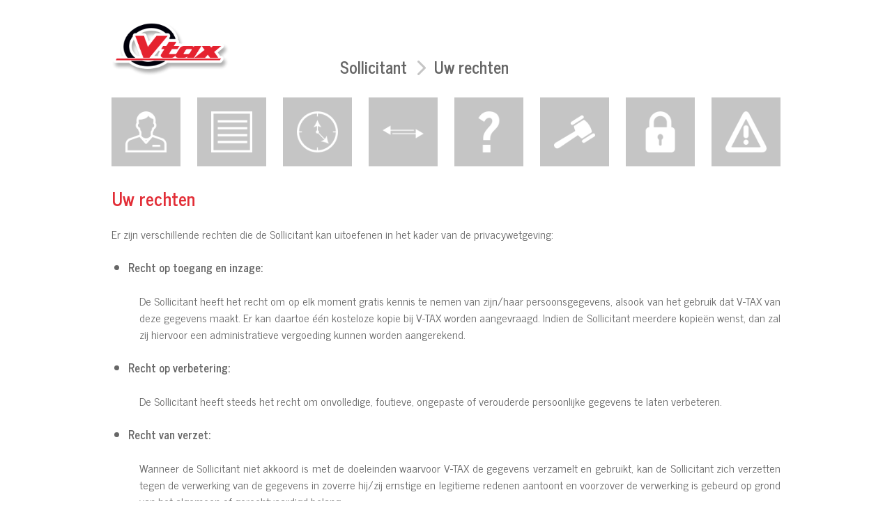

--- FILE ---
content_type: text/html; charset=UTF-8
request_url: https://www.privalex.be/nl/bedrijven/848234f13c/sollicitant/rechten
body_size: 7998
content:
<!doctype html><html lang="nl-BE" class="no-js "><head> <meta charset="utf-8"> <meta http-equiv="X-UA-Compatible" content="IE=edge"> <title>Uw rechten - Privalex</title> <meta name="keywords" content=""> <meta name="description" content=""> <meta name="robots" content="index,follow,max-snippet:-1"> <meta name="viewport" content="width=device-width, initial-scale=1, minimal-ui"> <link rel="canonical" href="https://www.privalex.be/nl/bedrijven/848234f13c/sollicitant/rechten"> <link rel="stylesheet" href="https://shuttle-assets-new.s3.amazonaws.com/compiled/front-821b78f73f.css"> <link rel="stylesheet" href="https://shuttle-storage.s3.amazonaws.com/privalexgdpr/system/themes/theme-c8b88ea4c4.css"> <link rel="stylesheet" href="https://fonts.googleapis.com/css?family=News+Cycle:400,400italic,700,700italic&subset=latin"> <script src="https://shuttle-assets-new.s3.amazonaws.com/assets/js/vendor/modernizr.min.js"></script> <script src="https://kit.fontawesome.com/f4fe980f49.js" crossorigin="anonymous"></script> <script src="https://kit.fontawesome.com/78bbb71bd9.js" crossorigin="anonymous"></script> <meta name="apple-mobile-web-app-title" content="Privalex"> <meta name="application-name" content="Privalex"> <meta property="og:type" content="website"> <meta property="og:url" content="https://www.privalex.be/nl/bedrijven/848234f13c/sollicitant/rechten"> <meta property="og:site_name" content="Privalex"> <meta property="twitter:card" content="summary_large_image"> <link rel="alternate" hreflang="nl" href="https://www.privalex.be/nl/bedrijven/848234f13c/sollicitant/rechten"> <link rel="alternate" hreflang="x-default" href="https://www.privalex.be/nl/bedrijven/848234f13c/sollicitant/rechten"> </head><body> <!--[if lt IE 10]> <p class="BrowseHappy">You are using an <strong>outdated</strong> browser. Please <a href="http://browsehappy.com/">upgrade your browser</a> to improve your experience.</p> <![endif]--> <div class="Page" id="page-7-hoofdstuk"><div class="Wrapper" id="wrapper"><section class="Main shuttle-Region " ><div class="Content shuttle-Block "><!-- Content-inner or Side-inner --><div class="Content-inner "><div class="shuttle-Widget shuttle-TemplateWidget" id="widget-3-63aaa7f4241cd7361bd71884445afad3"><div class="Grid-widgetInnerCell EntityTrigger-3" ><div class="Row"><div class="Row"><div class="shuttle-Widget" id="widget-25-4d55ea788ae5a1b9f55bc64f0b371b2e"><div class="Row"><div class="Grid-widgetInnerCell EntityTrigger-25" ><div class="Row"><div class="shuttle-Widget custom-style-3" id="widget-59-08f303304499d6bb5d1653ff6360750c"><div class="Container "><div class="Grid-widgetInnerCell EntityTrigger-59" ><div class="Row"><div class="shuttle-Widget-wrapGrid wrap-Grid" data-grid-cols="2"><div id="grid_6e8c4e987c" class="Grid Grid--withGutter Grid--alignBottom"><div class="Grid-cell u-size4of12"><div class="Grid-innerCell " data-grid-cell="4/12"><a href="/nl/bedrijven/848234f13c" class=""><div data-action="9" class="shuttle-Element shuttle-Element--image EntityTrigger-61 Entity-61" alt="v-tax-logo (002)" title="" id="element-61" data-url="https://shuttle-storage.s3.amazonaws.com/privalexgdpr/v-tax-logo%20%28002%29.png?1593695191&w=232&h=109" style="height:80px""><div class="FlexEmbed-object" data-asset-resize-id="61-0-4600d8f90a6380e36f52673a9644a0d6-ac29e3972590051aa96e0364bc68e8e6" data-asset-id="99" alt="v-tax-logo (002)" title="" role="img" style="background-image:url( https://shuttle-storage.s3.amazonaws.com/privalexgdpr/system/resized/v-tax-logo%20%28002%29_232x0.png?1593695191 );background-position:left center;background-repeat: no-repeat;background-size:contain;"></div></div></a></div></div><div class="Grid-cell u-size8of12"><div class="Grid-innerCell " data-grid-cell="8/12"><div class="shuttle-Element shuttle-Element--title" id="element-62"><h2 class="custom-style-h2"><a href="/nl/bedrijven/848234f13c/sollicitant">Sollicitant</a>&nbsp; <span class="color-9"><i class="fas fa-chevron-right"></i></span>&nbsp; Uw rechten</h2></div></div></div></div></div></div></div></div></div></div><div class="Row"><div class="shuttle-Widget custom-style-5" id="widget-63-b34c897792040914e30cd48beee0006e"><div class="Container "><div class="shuttle-Repeat-wrapGrid wrap-Grid" data-grid-cols="8"><div id="grid_23fd203eeb" class="Grid Grid--withGutter Grid--withRowGutter"><div class="Grid-cell u-size1of8 is-first"><div class="Grid-widgetInnerCell EntityTrigger-63" ><div class="Row"><div class="shuttle-Widget custom-style-4" id="widget-65-3e0757c588ca1c449199b8cacbf1c86a"><a class="Grid-widgetInnerCell u-block EntityTrigger-65" href="/nl/bedrijven/848234f13c/sollicitant/persoonsgegevens" data-action="1"><div class="Row"><img class="shuttle-Element shuttle-Element--image EntityTrigger-67 Entity-67" alt="person" title="" id="element-67" data-url="https://shuttle-storage.s3.amazonaws.com/privalexgdpr/icons/person.png?1524477155&w=500&h=500" data-asset-resize-id="67-0-e07a4021997621fa483ae591077fce60-a49261fa0128b39b9445175429f48323" data-asset-id="34" src="https://shuttle-storage.s3.amazonaws.com/privalexgdpr/system/resized/icons/person_276x0.png?1524477155"></div></a></div></div><div class="Row"><div class="shuttle-Widget custom-style-9 u-md-hidden u-sm-hidden" id="widget-108-37f195333d3c3f79904e61e6371498f1"><div class="Grid-widgetInnerCell EntityTrigger-108" ><div class="Row"><div class="shuttle-Element shuttle-Element--text custom-style-text" id="element-110">Wat zijn persoonsgegevens?</div></div></div></div></div><div class="Row"><div class="shuttle-Element shuttle-Element--text custom-style-10 u-lg-hidden" id="element-111">Wat zijn persoonsgegevens?</div></div></div></div><div class="Grid-cell u-size1of8 "><div class="Grid-widgetInnerCell EntityTrigger-63" ><div class="Row"><div class="shuttle-Widget custom-style-4" id="widget-65-3e0757c588ca1c449199b8cacbf1c86a"><a class="Grid-widgetInnerCell u-block EntityTrigger-65" href="/nl/bedrijven/848234f13c/sollicitant/gegevens" data-action="2"><div class="Row"><img class="shuttle-Element shuttle-Element--image EntityTrigger-67 Entity-67" alt="gegevens" title="" id="element-67" data-url="https://shuttle-storage.s3.amazonaws.com/privalexgdpr/icons/gegevens.png?1521377964&w=500&h=501" data-asset-resize-id="67-1-e07a4021997621fa483ae591077fce60-33a8289ec1c947ca8b3479c15a77e527" data-asset-id="5" src="https://shuttle-storage.s3.amazonaws.com/privalexgdpr/system/resized/icons/gegevens_276x0.png?1521377964"></div></a></div></div><div class="Row"><div class="shuttle-Widget custom-style-9 u-md-hidden u-sm-hidden" id="widget-108-37f195333d3c3f79904e61e6371498f1"><div class="Grid-widgetInnerCell EntityTrigger-108" ><div class="Row"><div class="shuttle-Element shuttle-Element--text custom-style-text" id="element-110">Welke gegevens verzamelen we?</div></div></div></div></div><div class="Row"><div class="shuttle-Element shuttle-Element--text custom-style-10 u-lg-hidden" id="element-111">Welke gegevens verzamelen we?</div></div></div></div><div class="Grid-cell u-size1of8 "><div class="Grid-widgetInnerCell EntityTrigger-63" ><div class="Row"><div class="shuttle-Widget custom-style-4" id="widget-65-3e0757c588ca1c449199b8cacbf1c86a"><a class="Grid-widgetInnerCell u-block EntityTrigger-65" href="/nl/bedrijven/848234f13c/sollicitant/bewaringstermijn" data-action="3"><div class="Row"><img class="shuttle-Element shuttle-Element--image EntityTrigger-67 Entity-67" alt="bewaringstermijn" title="" id="element-67" data-url="https://shuttle-storage.s3.amazonaws.com/privalexgdpr/icons/bewaringstermijn.png?1521377964&w=500&h=500" data-asset-resize-id="67-2-e07a4021997621fa483ae591077fce60-7a56d5d5919c43391dd74e27286bc133" data-asset-id="6" src="https://shuttle-storage.s3.amazonaws.com/privalexgdpr/system/resized/icons/bewaringstermijn_276x0.png?1521377964"></div></a></div></div><div class="Row"><div class="shuttle-Widget custom-style-9 u-md-hidden u-sm-hidden" id="widget-108-37f195333d3c3f79904e61e6371498f1"><div class="Grid-widgetInnerCell EntityTrigger-108" ><div class="Row"><div class="shuttle-Element shuttle-Element--text custom-style-text" id="element-110">Bewaringstermijn</div></div></div></div></div><div class="Row"><div class="shuttle-Element shuttle-Element--text custom-style-10 u-lg-hidden" id="element-111">Bewaringstermijn</div></div></div></div><div class="Grid-cell u-size1of8 "><div class="Grid-widgetInnerCell EntityTrigger-63" ><div class="Row"><div class="shuttle-Widget custom-style-4" id="widget-65-3e0757c588ca1c449199b8cacbf1c86a"><a class="Grid-widgetInnerCell u-block EntityTrigger-65" href="/nl/bedrijven/848234f13c/sollicitant/derden" data-action="4"><div class="Row"><img class="shuttle-Element shuttle-Element--image EntityTrigger-67 Entity-67" alt="derden" title="" id="element-67" data-url="https://shuttle-storage.s3.amazonaws.com/privalexgdpr/icons/derden.png?1521377964&w=500&h=500" data-asset-resize-id="67-3-e07a4021997621fa483ae591077fce60-2aa4907b13993670f27a71519b6a92fc" data-asset-id="2" src="https://shuttle-storage.s3.amazonaws.com/privalexgdpr/system/resized/icons/derden_276x0.png?1521377964"></div></a></div></div><div class="Row"><div class="shuttle-Widget custom-style-9 u-md-hidden u-sm-hidden" id="widget-108-37f195333d3c3f79904e61e6371498f1"><div class="Grid-widgetInnerCell EntityTrigger-108" ><div class="Row"><div class="shuttle-Element shuttle-Element--text custom-style-text" id="element-110">Derden</div></div></div></div></div><div class="Row"><div class="shuttle-Element shuttle-Element--text custom-style-10 u-lg-hidden" id="element-111">Derden</div></div></div></div><div class="Grid-cell u-size1of8 "><div class="Grid-widgetInnerCell EntityTrigger-63" ><div class="Row"><div class="shuttle-Widget custom-style-4" id="widget-65-3e0757c588ca1c449199b8cacbf1c86a"><a class="Grid-widgetInnerCell u-block EntityTrigger-65" href="/nl/bedrijven/848234f13c/sollicitant/waarom" data-action="5"><div class="Row"><img class="shuttle-Element shuttle-Element--image EntityTrigger-67 Entity-67" alt="waarom" title="" id="element-67" data-url="https://shuttle-storage.s3.amazonaws.com/privalexgdpr/icons/waarom.png?1521377964&w=500&h=500" data-asset-resize-id="67-4-e07a4021997621fa483ae591077fce60-4aa763d2c1c82267043d89a2630e74e3" data-asset-id="3" src="https://shuttle-storage.s3.amazonaws.com/privalexgdpr/system/resized/icons/waarom_276x0.png?1521377964"></div></a></div></div><div class="Row"><div class="shuttle-Widget custom-style-9 u-md-hidden u-sm-hidden" id="widget-108-37f195333d3c3f79904e61e6371498f1"><div class="Grid-widgetInnerCell EntityTrigger-108" ><div class="Row"><div class="shuttle-Element shuttle-Element--text custom-style-text" id="element-110">Waarom verzamelen we deze gegevens?</div></div></div></div></div><div class="Row"><div class="shuttle-Element shuttle-Element--text custom-style-10 u-lg-hidden" id="element-111">Waarom verzamelen we deze gegevens?</div></div></div></div><div class="Grid-cell u-size1of8 "><div class="Grid-widgetInnerCell EntityTrigger-63" ><div class="Row"><div class="shuttle-Widget custom-style-4" id="widget-65-3e0757c588ca1c449199b8cacbf1c86a"><a class="Grid-widgetInnerCell u-block EntityTrigger-65" href="/nl/bedrijven/848234f13c/sollicitant/rechten" data-action="6"><div class="Row"><img class="shuttle-Element shuttle-Element--image EntityTrigger-67 Entity-67" alt="rechten" title="" id="element-67" data-url="https://shuttle-storage.s3.amazonaws.com/privalexgdpr/icons/rechten.png?1521377964&w=500&h=500" data-asset-resize-id="67-5-e07a4021997621fa483ae591077fce60-ab8bf2fb5f1a3e1e54899e4e20f779c5" data-asset-id="4" src="https://shuttle-storage.s3.amazonaws.com/privalexgdpr/system/resized/icons/rechten_276x0.png?1521377964"></div></a></div></div><div class="Row"><div class="shuttle-Widget custom-style-9 u-md-hidden u-sm-hidden" id="widget-108-37f195333d3c3f79904e61e6371498f1"><div class="Grid-widgetInnerCell EntityTrigger-108" ><div class="Row"><div class="shuttle-Element shuttle-Element--text custom-style-text" id="element-110">Uw rechten</div></div></div></div></div><div class="Row"><div class="shuttle-Element shuttle-Element--text custom-style-10 u-lg-hidden" id="element-111">Uw rechten</div></div></div></div><div class="Grid-cell u-size1of8 "><div class="Grid-widgetInnerCell EntityTrigger-63" ><div class="Row"><div class="shuttle-Widget custom-style-4" id="widget-65-3e0757c588ca1c449199b8cacbf1c86a"><a class="Grid-widgetInnerCell u-block EntityTrigger-65" href="/nl/bedrijven/848234f13c/sollicitant/veiligheid" data-action="7"><div class="Row"><img class="shuttle-Element shuttle-Element--image EntityTrigger-67 Entity-67" alt="lock" title="" id="element-67" data-url="https://shuttle-storage.s3.amazonaws.com/privalexgdpr/icons/lock.png?1524477155&w=500&h=500" data-asset-resize-id="67-6-e07a4021997621fa483ae591077fce60-1219d797cdee78159d000688a180e4e2" data-asset-id="35" src="https://shuttle-storage.s3.amazonaws.com/privalexgdpr/system/resized/icons/lock_276x0.png?1524477155"></div></a></div></div><div class="Row"><div class="shuttle-Widget custom-style-9 u-md-hidden u-sm-hidden" id="widget-108-37f195333d3c3f79904e61e6371498f1"><div class="Grid-widgetInnerCell EntityTrigger-108" ><div class="Row"><div class="shuttle-Element shuttle-Element--text custom-style-text" id="element-110">Veiligheid en vertrouwelijkheid</div></div></div></div></div><div class="Row"><div class="shuttle-Element shuttle-Element--text custom-style-10 u-lg-hidden" id="element-111">Veiligheid en vertrouwelijkheid</div></div></div></div><div class="Grid-cell u-size1of8 is-last"><div class="Grid-widgetInnerCell EntityTrigger-63" ><div class="Row"><div class="shuttle-Widget custom-style-4" id="widget-65-3e0757c588ca1c449199b8cacbf1c86a"><a class="Grid-widgetInnerCell u-block EntityTrigger-65" href="/nl/bedrijven/848234f13c/sollicitant/vragen" data-action="8"><div class="Row"><img class="shuttle-Element shuttle-Element--image EntityTrigger-67 Entity-67" alt="vragen" title="" id="element-67" data-url="https://shuttle-storage.s3.amazonaws.com/privalexgdpr/icons/vragen.png?1521377964&w=500&h=500" data-asset-resize-id="67-7-e07a4021997621fa483ae591077fce60-7bb004dfa888133878e608962188c846" data-asset-id="7" src="https://shuttle-storage.s3.amazonaws.com/privalexgdpr/system/resized/icons/vragen_276x0.png?1521377964"></div></a></div></div><div class="Row"><div class="shuttle-Widget custom-style-9 u-md-hidden u-sm-hidden" id="widget-108-37f195333d3c3f79904e61e6371498f1"><div class="Grid-widgetInnerCell EntityTrigger-108" ><div class="Row"><div class="shuttle-Element shuttle-Element--text custom-style-text" id="element-110">Vragen & problemen</div></div></div></div></div><div class="Row"><div class="shuttle-Element shuttle-Element--text custom-style-10 u-lg-hidden" id="element-111">Vragen & problemen</div></div></div></div></div></div></div></div></div><div class="Row"><div class="shuttle-Widget" id="widget-68-a26e5d514c6cad0c5fabe580294d7b22"><div class="Container "><div class="Grid-widgetInnerCell EntityTrigger-68" ><div class="Row"><div class="shuttle-Element shuttle-Element--title" id="element-73"><h3 class="custom-style-h3">Uw rechten</h3></div></div><div class="Row"><div class="shuttle-Element shuttle-Element--text custom-style-text" id="element-28"><p style="text-align: justify;">Er zijn verschillende rechten die de Sollicitant&nbsp;kan uitoefenen in het kader van de privacywetgeving:</p><p style="text-align: justify;">&nbsp;</p><ul><li style="text-align: justify;"><strong>Recht op toegang en inzage:</strong></li></ul><p style="text-align: justify; margin-left: 40px;">De Sollicitant heeft het recht om op elk moment gratis kennis te nemen van zijn/haar persoonsgegevens, alsook van het gebruik dat V-TAX van deze gegevens maakt. Er kan daartoe &eacute;&eacute;n kosteloze kopie bij V-TAX worden aangevraagd. Indien de Sollicitant meerdere kopie&euml;n wenst, dan zal zij hiervoor een administratieve vergoeding kunnen worden aangerekend.</p><p style="text-align: justify;">&nbsp;</p><ul><li style="text-align: justify;"><strong>Recht op verbetering:</strong></li></ul><p style="text-align: justify; margin-left: 40px;">De Sollicitant heeft steeds het recht om onvolledige, foutieve, ongepaste of verouderde persoonlijke gegevens te laten verbeteren.</p><p style="text-align: justify;">&nbsp;</p><ul><li style="text-align: justify;"><strong>Recht van verzet:</strong></li></ul><p style="text-align: justify; margin-left: 40px;">Wanneer de Sollicitant niet akkoord is met de doeleinden waarvoor V-TAX de gegevens verzamelt en gebruikt, kan de Sollicitant zich verzetten tegen de verwerking van de gegevens in zoverre hij/zij ernstige en legitieme redenen aantoont en voorzover de verwerking is gebeurd op grond van het algemeen of gerechtvaardigd belang.</p><p style="text-align: justify;">&nbsp;</p><ul><li style="text-align: justify;"><strong>Recht op verwijdering:</strong></li></ul><p style="text-align: justify; margin-left: 40px;">De Sollicitant kan tevens om de verwijdering van de persoonsgegevens verzoeken wanneer:</p><p style="text-align: justify;">&nbsp;</p><ul style="list-style-type: circle; margin-left: 80px;"><li style="text-align: justify;">de gegevens niet langer nodig zijn voor de doeleinden waarvoor zij zijn verzameld of anderszins verwerkt</li><li style="text-align: justify;">de gegevens onrechtmatig zijn verwerkt;</li><li style="text-align: justify;">de Sollicitant bezwaar maakt tegen de verwerking die plaatsvond op basis van algemeen belang of gerechtvaardigd belang en er geen prevalerende dwingende gerechtvaardigde gronden zijn voor de verwerking;</li><li style="text-align: justify;">de verwerkte persoonsgegevens deze zijn van een -16-jarige;</li><li style="text-align: justify;">de persoonsgegevens gewist moeten worden om te voldoen aan een in het Unierecht of Belgisch recht neergelegde wettelijke verplichting die op V-TAX rust.</li></ul><p style="margin-left: 35.4pt; text-align: justify;">V-TAX kan weigeren in te gaan op een verzoek tot wissing indien het bijhouden van gegevens noodzakelijk is om te voldoen aan een wettelijke verplichting of voor de instelling, uitoefening of onderbouwing van een rechtsvordering.</p><p style="margin-left: 35.4pt; text-align: justify;">&nbsp;</p><ul><li style="text-align: justify;"><strong>Recht op beperking:</strong></li></ul><p style="text-align: justify; margin-left: 40px;">Wanneer de verwijdering van de gegevens te verregaand lijkt en niet wenselijk is, kan de Sollicitant opteren om de gegevens te beperken.</p><p style="text-align: justify;">&nbsp;</p><ul><li style="text-align: justify;"><strong>Recht op intrekking:</strong></li></ul><p style="text-align: justify; margin-left: 40px;">Wanneer de Sollicitant uitdrukkelijk zijn/haar toestemming heeft gegeven voor bepaalde gegevens te verwerken, kan hij/zij deze steeds intrekken.</p><p style="text-align: justify;">&nbsp;</p><ul><li style="text-align: justify;"><strong>Recht op overdraagbaarheid:</strong></li></ul><p style="text-align: justify; margin-left: 40px;">Voorzover de Sollicitant zelf zijn/haar gegevens heeft verstrekt en de verwerking berust op toestemming, dan wel in het kader van de uitvoering van de overeenkomst is gebeurd of de verwerking via geautomatiseerde besluitvorming wordt verricht, is de Sollicitant gerechtigd om V-TAX te verzoeken zijn/haar gegevens in een gestructureerde, gangbare en machine-leesbare vorm aan hem/haar te bezorgen dan wel over te dragen aan een derde mits dit laatste technisch mogelijk is.</p><p style="text-align: justify;">&nbsp;</p><ul><li style="text-align: justify;"><strong>Klachten:</strong></li></ul><p style="text-align: justify; margin-left: 40px;">Uiteraard heeft de Sollicitant recht om klacht in te dienen, enerzijds bij V-TAX zelf en anderzijds bij de Gegevensbeschermingsautoriteit.</p><p style="text-align: justify;">&nbsp;</p><ul style="list-style-type: circle; margin-left: 80px;"><li style="text-align: justify;">V-TAX:</li></ul><p style="margin-left: 72pt; text-align: justify;">Adres: 9000 Gent, Wiedauwkaai 98</p><p style="margin-left: 72pt; text-align: justify;">Telefoon: 09 222 22 22</p><p style="margin-left: 72pt; text-align: justify;">E-Mail: info@v-tax.be</p><p style="margin-left: 72pt; text-align: justify;">&nbsp;</p><ul style="list-style-type: circle; margin-left: 80px;"><li style="text-align: justify;">De Gegevensbeschermingsautoriteit:</li></ul><p style="margin-left: 72pt; text-align: justify;">Adres: 1000 Brussel, Drukpersstraat 35</p><p style="margin-left: 72pt; text-align: justify;">Website: <a href="http://www.privacycommission.be/">www.privacycommission.be</a></p></div></div></div></div></div></div><div class="Row"><div class="shuttle-Widget" id="widget-92-06007e2a85d597725ea6adc9511c5f5f"><div class="Container custom-style-8"><div class="Grid-widgetInnerCell EntityTrigger-92" ><div class="Row"><div class="shuttle-Element shuttle-Element--text custom-style-text" id="element-94"><p>V-TAX LYBAERT BV - Vliegtuiglaan 5 - 9000 Gent - 09/222.22.22 - <a href="mailto:info@v-tax.be">info@v-tax.be</a> - <a href="http://www.v-tax.be" target="_blank">http://www.v-tax.be</a></p></div></div></div></div></div></div><div class="Row"><div class="shuttle-Element shuttle-Element--html" id="element-74"> <style>h3 {	color: #e22d36;	}	.hoofdstuk-active {	background-color: #e22d36;	}</style></div></div><div class="Row"></div></div></div></div></div></div></div></div></div></div></section></div></div> <script src="https://shuttle-assets-new.s3.amazonaws.com/compiled/front-821b78f73f.js" data-cookieconsent="ignore" data-cookiecategory="essential"></script><!--IUB-COOKIE-BLOCK-SKIP-START--><script>
		Shuttle.FrontApp.prototype.processCaptchaElements = function() {
			var elements = this.options.elementData['formCaptchaElement'];
			if ($.isEmptyObject(elements)) return;

			var _this = this;
			var callback = 'initialize' + this.randomString(10);

			window[callback] = function() {
				if (typeof grecaptcha === 'undefined' || typeof grecaptcha.render === 'undefined') {
					setTimeout(window[callback], 1);
				} else {
		            _this.googleCaptchaLoaded = true;
		            for (var id in elements) {
		                _this.options.elementData['formCaptchaElement'][id].widget_id = grecaptcha.render('captcha-element-' + id, {
		                    sitekey: '6LdH-BwUAAAAAFD9M54QTXgB27W_3QeRVdiHLWBq',
		                    theme: elements[id].theme,
		                    size: elements[id].size,
		                    type: elements[id].type,
		                    callback: $.proxy(function(id) {
		                        $('[id="captcha-element-' + id + '"]').next().addClass('u-hidden');
		                    }, this, id)
		                });
		            }
				}
			};

			if (this.hasScript('googlecaptcha')) {
				if (this.googleCaptchaLoaded) {
					window[callback]();
				}
			}
			else {
				//dont use the onload query parameter to trigger the callback,
				//the captcha would only show the first time for the user
				//due to race conditions
				//the check in the callback itself will handle this
				this.loadScript('https://www.google.com/recaptcha/api.js?render=explicit', 'googlecaptcha', window[callback]);
			}
		};

		// Thank you Firefox
		var oldCss = $.css
		$.css = function () {
			var result = oldCss.apply($, arguments)

			if (result === 'url("about:invalid")') {
				return '';
			}

			return result
		}

		var oldShare = Shuttle.FrontApp.prototype.share;
		Shuttle.FrontApp.prototype.share = function(url, el, parameters, index, entityId) {
			if (parameters.type === 'whatsapp') {
				if (!url) url = window.location.href;
				window.location = 'whatsapp://send?text=' + encodeURIComponent(url);
			} else {
				oldShare.apply(this, arguments);
			}
		};

		Shuttle.FrontApp.prototype.loadGoogleMapsScript = function(onLoaded) {
			var _this = this;
			if (this.hasScript('googlemaps')) {
				if (this.googleMapsLoaded) {
					onLoaded();
				} else {
					setTimeout(function () {
						_this.loadGoogleMapsScript(onLoaded);
					}, 100);
				}
			}
			else {
				var callback = 'initialize' + this.randomString(10);
				window[callback] = function() {
					_this.googleMapsLoaded = true;
					onLoaded();
				};
				this.loadScript('https://maps.googleapis.com/maps/api/js?key=AIzaSyDJBQD97qHftHA9dJbI3KfM1DpQSke93sM&libraries=places&callback=' + callback, 'googlemaps');
			}
		};

		Shuttle.FrontApp.prototype.initializeOnIntersect = function(elements, initialize) {
			var observer = null;
			var _this = this;

			if (!!window.IntersectionObserver) {
				observer = new IntersectionObserver(function (entries, observer) {
					entries.forEach(function (entry) {
						if (entry.isIntersecting) {
							_this.loadGoogleMapsScript(function () {
								initialize(entry.target);
							});
							observer.unobserve(entry.target);
						}
					});
				});
			}

			elements.each(function () {
				if (observer) {
					observer.observe(this);
				} else {
					_this.loadGoogleMapsScript(function () {
						initialize(this);
					});
				}
			});
		};

		Shuttle.FrontApp.prototype.processGoogleMaps = function() {
			this.processGoogleMapsElements();
			this.processGoogleAutocompletes();
		};

		// Lazy-load Google Maps
		let elementData = null;
		Shuttle.FrontApp.prototype.processGoogleMapsElements = function() {
			var _this = this;

			if (! elementData) {
				elementData = _this.options.elementData;
			}

			this.locationsToPost = [];
			this.googleMapsIds = [];
			var maps = $('.googleMapsElementMap:not(.is-initialized)');
			maps.each(function() {
				var $this = $(this);
				var id = $this.attr('data-id');
				_this.googleMapsIds.push(id);
			});

			this.initializeOnIntersect(maps, function (element) {
				if ($(element).hasClass('is-initialized')) {
					return
				}

				$(element).addClass('is-initialized');
				var id = $(element).attr('data-id');
				var data = elementData['googleMapsElement'][id];
				_this.initializeGoogleMaps(id, data);
			});
		};

		// Lazy-load Google Autocomplete
		Shuttle.FrontApp.prototype.processGoogleAutocompletes = function() {
			this.initializeOnIntersect($('input[type=text].google-autocomplete:not(.is-initialized)'), function (element) {
				if ($(element).hasClass('is-initialized')) {
					return
				}

				var $this = $(element);
				$this.addClass('is-initialized');

				var options = {};
				var country = $this.attr('data-country');
				if (country && country !== 'all') {
					options.componentRestrictions = {country: country};
				}

				// bind the autocomplete to the element, so we allow frontenders to manipulate the behaviour
				// for instance: on publibox, we needed to autosubmit the form, so now the frontender can do something like
				// var autocomplete = $('someinput').data('google-autocomplete');
				// autocomplete.addListener('place_changed', function(){ ...submit the form... });
				$this.data('google-autocomplete', new google.maps.places.Autocomplete(element, options));
			});
		};

		Shuttle.FrontApp.prototype.processAssetResizes = function(context) {
			var _this = this;
			if ( ! context) context = 'body';

			if (typeof this.options.elementData['assetResize'] === 'undefined') return [];
			var resizeData = this.options.elementData['assetResize'];
			var result = [];

			$(context).find('[data-asset-resize-id]').each(function() {
				var $this = $(this);
				var id = $this.attr('data-asset-resize-id');
				$this.removeAttr('data-asset-resize-id');
				var data = null;

				if (typeof resizeData[id] === 'undefined') {
					// try to find resizeOptions of other elements in parent widgets
					// needed for things like infinite scroll
					var parentWidget = $this.closest('.shuttle-Widget');
					while (parentWidget.length > 0) {
						var otherImages = parentWidget.find('[data-asset-resize-id]:not([data-asset-resize-id="' + id + '"])');
						if (otherImages.length > 0 && typeof resizeData[otherImages.attr('data-asset-resize-id')] !== 'undefined') {
							data = $.extend(true, {}, resizeData[otherImages.attr('data-asset-resize-id')]);
							data.assetId = $this.attr('data-asset-id');
							break;
						}
						else {
							otherImages = parentWidget.find('[data-asset-resized-id]');
							if (otherImages.length > 0 && typeof resizeData[otherImages.attr('data-asset-resized-id')] !== 'undefined') {
								data = $.extend(true, {}, resizeData[otherImages.attr('data-asset-resized-id')]);
								data.assetId = $this.attr('data-asset-id');
								break;
							}
						}
						parentWidget = parentWidget.parent().closest('.shuttle-Widget');
					}
				}
				else {
					data = resizeData[id];
				}

				$this.attr('data-asset-resized-id', id);
				if (!data) return;
				if (!data.assetId) return;
				var hash = data.assetId + '-' + JSON.stringify(data.resizeOptions);

				var background = false;
				if (this.tagName === 'IMG') {
					var src = $this.attr('src');

					//if the src is undefined, we are lazy loading the image
					if(src === undefined){
						src = $this.attr('data-src');
					}

					if (src.indexOf('blank.gif') >= 0) {
						background = true;
					}
				}
				else {
					background = true;
				}

				if (background) {

					//check lazy first, because this has less browser inconsistencies
					if($(this).attr('data-bg')){
						return;
					} else {
						var backgroundImage = $this.css('background-image');
						//make sure url?some=query&para=meters#some-anchor-link still get resized
						//so we always drop the anchor part when comparing
						//the expression needs to be greedy
						var location = window.location.href.replace(/(.*?)(#.*)?$/, '$1');

						if (backgroundImage && backgroundImage != 'none' && backgroundImage != 'url(' + location + ')' && backgroundImage != 'url("' + location + '")' && backgroundImage != 'url("")') return;
					}
				}
				else {
					if ($this.attr('src') || $this.attr('data-src')) return;
				}

				if (typeof _this.assetResizes[hash] === 'undefined') {
					_this.assetResizes[hash] = {
						asset_id: data.assetId,
						resize_options: data.resizeOptions,
						elements: [],
						url: '',
						loading: false
					}
				}
				else if (_this.assetResizes[hash].url) {
					if (background) {
						$this.css('background-image', 'url(' + _this.assetResizes[hash].url + ')');
					}
					else {
						$this.attr('src', _this.assetResizes[hash].url);
					}
					return;
				}

				for (var i = 0; i < _this.assetResizes[hash].elements.length; i++) {
					if (_this.assetResizes[hash].elements[i].element == this) {
						return;
					}
				}

				_this.assetResizes[hash].elements.push({
					element: this,
					background: background
				});

				result.push(this);
			});

			for (var hash in this.assetResizes) {
				if (_this.assetResizes[hash].url) continue;
				if (_this.assetResizes[hash].loading) continue;
				_this.assetResizes[hash].loading = true;

				this.resizeAsset(this.assetResizes[hash].asset_id, this.assetResizes[hash].resize_options, $.proxy(function(hash, url) {
					_this.assetResizes[hash].url = url;
					var elements = _this.assetResizes[hash].elements;
					for (var i = 0; i < elements.length; i++) {

						var element = elements[i];

						if (element.background) {
							$(element.element).css('background-image', 'url(' + url + ')');
						}
						else {
							$(element.element).attr('src', url);
						}

						if($(element.element).hasClass('lazy-hidden')){
							$(element.element).toggleClass('lazy-hidden lazy-loaded');
						}
					}
				}, this, hash));
			}

			return result;
		};

		Shuttle.init({
			resizeAssetUrl: 'https://www.privalex.be/entities/assets/:id/resize',
			googleMapsLocationUrl: 'https://www.privalex.be/entities/google-maps-location',
			assetBaseUrl: 'https://shuttle-assets-new.s3.amazonaws.com/',
			sessionToken: 'xqYxhNbt62lzNGJMJZHswteQgH4walWoHHcMynWJ',
			lang: {
				labels: {
					required_field: "Dit veld is verplicht.",
					email_field: "Gelieve een geldig e-mailadres in te vullen.",
					number_field: "Gelieve een geldig getal in te vullen.",
					min_field: "Deze waarde mag niet lager zijn dan %s.",
					max_field: "Deze waarde mag niet groter zijn dan %s.",
					range: "Deze waarde moet tussen %s en %s liggen."
				}
			},
			elementData: {"entityAction":{"61":[{"trigger":"click","action":"link","parameters":{"link":"/nl/bedrijven/segment9-1-17}"},"enabled":"1","is_ajax":false}],"65":[{"trigger":"click","action":"link","parameters":{"link":"&gIZO0zfUeibW={segment:6-3-25}&rQuWFVNNTDt3={segment:6-1-20}}"},"enabled":"1","is_ajax":false}]},"assetResize":{"67-0-e07a4021997621fa483ae591077fce60-a49261fa0128b39b9445175429f48323":{"assetId":"34","resizeOptions":{"width":"276"}},"67-1-e07a4021997621fa483ae591077fce60-33a8289ec1c947ca8b3479c15a77e527":{"assetId":"5","resizeOptions":{"width":"276"}},"67-2-e07a4021997621fa483ae591077fce60-7a56d5d5919c43391dd74e27286bc133":{"assetId":"6","resizeOptions":{"width":"276"}},"67-3-e07a4021997621fa483ae591077fce60-2aa4907b13993670f27a71519b6a92fc":{"assetId":"2","resizeOptions":{"width":"276"}},"67-4-e07a4021997621fa483ae591077fce60-4aa763d2c1c82267043d89a2630e74e3":{"assetId":"3","resizeOptions":{"width":"276"}},"67-5-e07a4021997621fa483ae591077fce60-ab8bf2fb5f1a3e1e54899e4e20f779c5":{"assetId":"4","resizeOptions":{"width":"276"}},"67-6-e07a4021997621fa483ae591077fce60-1219d797cdee78159d000688a180e4e2":{"assetId":"35","resizeOptions":{"width":"276"}},"67-7-e07a4021997621fa483ae591077fce60-7bb004dfa888133878e608962188c846":{"assetId":"7","resizeOptions":{"width":"276"}},"61-0-4600d8f90a6380e36f52673a9644a0d6-ac29e3972590051aa96e0364bc68e8e6":{"assetId":"99","resizeOptions":{"width":"700"}}},"actionData":{"1":{"6-2-17":"848234f13c","6-3-25":"Sollicitant","6-1-20":"Persoonsgegevens?"},"2":{"6-2-17":"848234f13c","6-3-25":"Sollicitant","6-1-20":"Gegevens"},"3":{"6-2-17":"848234f13c","6-3-25":"Sollicitant","6-1-20":"Bewaringstermijn"},"4":{"6-2-17":"848234f13c","6-3-25":"Sollicitant","6-1-20":"Derden"},"5":{"6-2-17":"848234f13c","6-3-25":"Sollicitant","6-1-20":"Waarom"},"6":{"6-2-17":"848234f13c","6-3-25":"Sollicitant","6-1-20":"Rechten"},"7":{"6-2-17":"848234f13c","6-3-25":"Sollicitant","6-1-20":"Veiligheid"},"8":{"6-2-17":"848234f13c","6-3-25":"Sollicitant","6-1-20":"Vragen"},"9":{"9-1-17":"848234f13c"}}}
		});

		Shuttle.mergeWordFilesHandler = function (params) {
			window.location.href = window.location.origin + '/download-requests/' + params.response;
		};

		Shuttle.mergeTextFilesHandler = function (params) {
			window.location.href = window.location.origin + '/download-requests/' + params.response;
		};

		// Fix SharpSpring forms
		$('form').each(function () {
			if (this.onsubmit) {
				var onsubmit = this.onsubmit;
				this.onsubmit = null;

				$(this).submit(function (event) {
					onsubmit.call(this, event);
				});
			}
		});

	</script><!--IUB-COOKIE-BLOCK-SKIP-END--> <script>
        var google_tag_params = {
                    };
    </script> <script>
$('.custom-style-22').click(function() {
    $('.custom-style-21').toggleClass('collapsed');
    $('.custom-style-42').toggleClass('collapsed');
});
</script><script data-cookieconsent="ignore">$('a[href="'+window.location.href+'"]').parent().addClass('hoofdstuk-active');
$('.custom-style-4').hover(function() {
	$(this).parent().next().find('.custom-style-9').show();
}, function() {
	$(this).parent().next().find('.custom-style-9').hide();
})</script> </body></html>

--- FILE ---
content_type: text/css
request_url: https://shuttle-storage.s3.amazonaws.com/privalexgdpr/system/themes/theme-c8b88ea4c4.css
body_size: 17312
content:
.custom-style-form-success-message{border-width:1px;border-style:solid;border-radius:3px;border-color:#489843;color:#489843;background-color:rgb(72 152 67 / .2);padding-top:8px;padding-bottom:8px;padding-left:16px;padding-right:16px;font-family:"Arial";background-repeat:no-repeat}.custom-style-form-error-message{border-width:1px;border-style:solid;border-radius:3px;border-color:#d44422;color:#d44422;background-color:rgb(212 68 34 / .2);padding-top:8px;padding-bottom:8px;padding-left:16px;padding-right:16px;background-repeat:no-repeat}.custom-style-body,body{font-family:"News Cycle";color:#666;font-size:16px;line-height:1.5;background-repeat:no-repeat}.custom-style-h1{margin-bottom:24px;font-size:30px;line-height:1.2;background-repeat:no-repeat}.custom-style-h2{margin-bottom:24px;font-size:24px;line-height:1.2;background-repeat:no-repeat}.custom-style-h3{margin-bottom:24px;font-size:26px;line-height:1.2;background-repeat:no-repeat}.custom-style-text{margin-bottom:24px;background-repeat:no-repeat}.custom-style-link,a{color:#666;background-repeat:no-repeat}.custom-style-link:hover,.custom-style-link-hover,a:hover{color:#666;text-decoration:underline}.custom-style-link:active,.custom-style-link-active,a:active{color:#666;text-decoration:underline}.custom-style-link:focus,.custom-style-link-focus,a:focus{color:#666;text-decoration:underline}.custom-style-button{border-width:1px;border-style:solid;border-radius:3px;background-color:#fff;padding-top:8px;padding-bottom:8px;padding-left:16px;padding-right:16px;font-size:16px;text-align:center;background-repeat:no-repeat}.custom-style-button:hover,.custom-style-button-hover{border-color:#666;background-color:#666;color:#fff}.custom-style-form-text-field{border-width:1px;border-style:solid;border-color:#c5c5c5;border-radius:3px;background-color:#fff;color:#666;padding-top:8px;padding-bottom:8px;padding-left:12px;padding-right:12px;font-family:"Arial";background-repeat:no-repeat}.custom-style-form-text-field:focus,.custom-style-form-text-field-focus{border-color:#919191}.custom-style-form-list-field{border-width:1px;border-style:solid;border-color:#c5c5c5;border-radius:3px;background-color:#fff;color:#666;padding-top:8px;padding-bottom:8px;padding-left:12px;padding-right:30px;font-family:"Arial";background-repeat:no-repeat}.custom-style-form-list-field:focus,.custom-style-form-list-field-focus{border-color:#919191}.custom-style-form-button{border-width:1px;border-style:solid;border-radius:3px;background-color:#fff;padding-top:8px;padding-bottom:8px;padding-left:16px;padding-right:16px;font-size:16px;text-align:center;background-repeat:no-repeat}.custom-style-form-button:hover,.custom-style-form-button-hover{border-color:#666;background-color:#666;color:#fff}.custom-style-navigation{text-align:right;background-repeat:no-repeat}.custom-style-navigation-item{text-transform:uppercase;text-decoration:none;font-family:"Arial";color:#1d1d1b;font-size:14px;background-repeat:no-repeat}.custom-style-navigation-item:hover,.custom-style-navigation-item-hover{color:#ccae50;text-decoration:none}.custom-style-navigation-item:active,.custom-style-navigation-item-active{color:#ccae50;text-decoration:none}.custom-style-navigation-item:focus,.custom-style-navigation-item-focus{color:#ccae50;text-decoration:none}.custom-style-1{padding-top:30px;padding-bottom:30px;background-repeat:no-repeat;background-size:contain;text-align:center;margin-bottom:30px;background-position:0% 50%}.custom-style-1 p,.custom-style-1 a:not(.Button){color:#fff}.custom-style-2{border-color:#fff;border-width:5px;border-style:solid;color:#fff;text-align:center;min-height:233px;background-repeat:no-repeat}.custom-style-2:hover,.custom-style-2-hover{background-color:rgb(255 255 255 / .2)}.custom-style-2{transition:all .1s}.custom-style-2 img{max-width:70px;margin:36px 0 27px}.custom-style-2 h2{color:#fff;font-size:25px;margin:0;padding-bottom:30px}.custom-style-2 a:hover,.custom-style-2 a:active,.custom-style-2 a:focus{text-decoration:none}.custom-style-3{padding-top:30px;padding-bottom:30px;background-repeat:no-repeat}.custom-style-4{background-color:#c5c5c5;background-repeat:no-repeat}.custom-style-4{transition:all .1s}.custom-style-4:hover{opacity:.8}.custom-style-4 img{padding:20px}.custom-style-5{margin-bottom:30px;background-repeat:no-repeat}.custom-style-6{border-radius:;background-size:contain;color:#fff;font-family:"News Cycle";line-height:64px;font-size:28px;padding-left:24px;padding-right:43px;font-weight:700;background-repeat:no-repeat;background-position:100% 50%}.custom-style-6:hover,.custom-style-6-hover{color:#fff}.custom-style-6:active,.custom-style-6-active{color:#fff}.custom-style-6:focus,.custom-style-6-focus{color:#fff}.custom-style-6{transition:all .1s;position:relative}.custom-style-6:hover{opacity:.8}.custom-style-6::before{content:"";background:url(https://shuttle-storage.s3.amazonaws.com/privalexgdpr/arrow-left.png?1523535363) no-repeat left top;width:20px;height:64px;position:absolute;background-size:contain;left:0;top:0}.custom-style-6::after{content:"";background:url(https://shuttle-storage.s3.amazonaws.com/privalexgdpr/arrow.png?1523535363) no-repeat left top;width:39px;height:64px;position:absolute;background-size:contain;right:0;top:0}.custom-style-7{border-width:2px;border-color:#fff;border-style:solid;border-radius:5px;color:#fff;text-transform:uppercase;padding-top:5px;padding-bottom:5px;padding-left:13px;padding-right:13px;background-repeat:no-repeat}.custom-style-7:hover,.custom-style-7-hover{color:rgb(255 255 255 / .8);background-color:#fff}.custom-style-7:active,.custom-style-7-active{color:rgb(255 255 255 / .8);background-color:#fff}.custom-style-7:focus,.custom-style-7-focus{color:rgb(255 255 255 / .8);background-color:#fff}.custom-style-7{transition:all .1s}.custom-style-8{border-top-color:#c5c5c5;border-top-width:1px;border-top-style:solid;padding-top:15px;background-repeat:no-repeat}.custom-style-9{border-radius:7px;background-color:#666;background-image:url(https://shuttle-storage.s3.amazonaws.com/privalexgdpr/tooltip.png?1521387608);background-size:contain;background-repeat:no-repeat;width:250px;color:#fff;text-align:center;font-size:20px;padding-top:30px;padding-bottom:15px;padding-left:20px;padding-right:20px;position:absolute;z-index:999;margin-left:-75px;background-position:50% 0%}.custom-style-9{display:none}.custom-style-9 .shuttle-Element--text{margin:0}.custom-style-10{margin-top:10px;text-align:center;background-repeat:no-repeat}.custom-style-11{margin-top:30px;background-repeat:no-repeat}.custom-style-12{padding-top:30px;padding-bottom:30px;text-align:center;background-repeat:no-repeat}.custom-style-13{border-radius:10px;background-image:url(https://shuttle-storage.s3.amazonaws.com/privalexgdpr/arrow-white.png?1521403878);font-family:"News Cycle";line-height:64px;font-size:28px;padding-left:24px;padding-right:43px;font-weight:700;background-repeat:no-repeat;background-position:100% 50%}.custom-style-13{transition:all .1s}.custom-style-13:hover{opacity:.8}.custom-style-cookie-bar{position:fixed;bottom:0;left:0;right:0;height:55px;z-index:999999;padding-top:13px;padding-bottom:13px;padding-left:20px;padding-right:20px;background-color:#000;color:#fff;background-repeat:no-repeat}.custom-style-cookie-bar-button{border-radius:5px;line-height:30px;padding-left:20px;padding-right:20px;color:#000;background-color:#fff;background-repeat:no-repeat}.custom-style-14{background-repeat:repeat-y;background-image:url(https://shuttle-storage.s3.amazonaws.com/privalexgdpr/website/line.png?1528100945);max-width:800px;margin-left:auto;margin-right:auto;color:#1d1d1b;font-family:"Arial";font-size:14px;background-position:50% 0%}.custom-style-15{text-transform:uppercase;font-family:"Arial";font-size:25px;background-image:url(https://shuttle-storage.s3.amazonaws.com/privalexgdpr/website/arrow-right.png?1528100945);padding-left:70px;margin-left:-70px;color:#1d1d1b;line-height:1.2;font-weight:700;margin-bottom:5px;background-repeat:no-repeat;background-position:0% 50%}.custom-style-16{margin-bottom:100px;background-repeat:no-repeat}.custom-style-18{text-align:right;background-repeat:no-repeat}.custom-style-19{text-transform:uppercase;font-family:"Arial";font-size:25px;background-image:url(https://shuttle-storage.s3.amazonaws.com/privalexgdpr/website/arrow-left.png?1528100944);text-align:right;margin-left:;margin-right:-70px;padding-left:;padding-right:70px;line-height:1.2;color:#1d1d1b;font-weight:700;margin-bottom:5px;background-repeat:no-repeat;background-position:100% 50%}.custom-style-20{max-width:240px;background-repeat:no-repeat}.custom-style-21{margin-top:50px;margin-bottom:100px;background-repeat:no-repeat}.custom-style-21 .NavWrapper{overflow:hidden}.custom-style-21 .shuttle-Element--navigation{transition:-webkit-transform .5s;transition:transform .5s}.custom-style-21 .custom-style-22{transition:-webkit-transform .5s;transition:transform .5s;cursor:pointer}.custom-style-21.collapsed .shuttle-Element--navigation{-webkit-transform:translate(100%);transform:translate(100%)}.custom-style-21.collapsed .custom-style-22{-webkit-transform:rotate(90deg);transform:rotate(90deg)}.custom-style-22{max-width:40px;background-repeat:no-repeat}.custom-style-23{font-family:"Arial";color:#1d1d1b;text-transform:uppercase;font-size:50px;text-align:center;margin-bottom:50px;font-weight:700;background-repeat:no-repeat}.custom-style-23 a{color:#1D1D1B;text-decoration:none}.custom-style-23 a:hover{color:#CCAE50}.custom-style-24{padding:20px;max-width:400px;background-color:#ccae50;margin-left:auto;margin-right:auto;color:#fff;padding-bottom:1px;font-family:"Arial";background-repeat:no-repeat}.custom-style-25{font-family:"Arial";font-size:30px;text-transform:uppercase;color:#fff;text-align:center;margin-bottom:15px;font-weight:700;background-repeat:no-repeat}.custom-style-26{background-image:url(https://shuttle-storage.s3.amazonaws.com/privalexgdpr/website/over-ons.jpg?1528113010);background-repeat:no-repeat;text-align:center;padding-top:;background-position:50% 0%}.custom-style-27{max-width:800px;font-family:"Arial";color:#1d1d1b;margin-left:auto;margin-right:auto;background-repeat:no-repeat}.custom-style-28{top:50px;background-repeat:no-repeat}.custom-style-28{-webkit-transform:none!important;transform:none!important}.custom-style-29{font-family:"Arial";color:#1d1d1b;background-repeat:no-repeat}.custom-style-29 a{color:#CCAE50}.custom-style-30{text-align:center;background-repeat:no-repeat}.custom-style-31{border-color:#ccae50;border-width:1px;border-style:solid;border-radius:3px;padding-top:10px;padding-bottom:10px;padding-left:15px;padding-right:15px;font-family:"Arial";text-transform:uppercase;color:#ccae50;background-repeat:no-repeat}.custom-style-31:hover,.custom-style-31-hover{color:#fff;background-color:#ccae50}.custom-style-32 .Form-item--action{text-align:center}.custom-style-33{background-color:#1d1d1b;font-family:"Arial";text-align:center;text-transform:uppercase;color:#fff;font-size:14px;padding-top:8px;padding-bottom:8px;border-left-color:#fff;border-left-width:2px;border-left-style:solid;background-repeat:no-repeat}.custom-style-34{background-color:#f2f2f2;font-family:"Arial";color:#1d1d1b;text-transform:uppercase;padding-top:8px;padding-bottom:8px;padding-left:15px;border-left-color:#fff;border-left-width:2px;border-left-style:solid;font-size:14px;font-weight:400;background-repeat:no-repeat}.custom-style-35{background-color:#f2f2f2;font-family:"Arial";color:#ccae50;text-transform:uppercase;padding-top:8px;padding-bottom:8px;padding-left:0;border-left-color:#fff;border-left-width:2px;border-left-style:solid;font-size:14px;font-weight:700;text-align:center;background-repeat:no-repeat}.custom-style-36{background-color:#e0dfdf;font-family:"Arial";color:#1d1d1b;text-transform:uppercase;padding-top:8px;padding-bottom:8px;padding-left:15px;border-left-color:#fff;border-left-width:2px;border-left-style:solid;font-size:14px;font-weight:400;border-top-color:#fff;border-bottom-color:#fff;border-top-width:2px;border-bottom-width:2px;border-top-style:solid;border-bottom-style:solid;background-repeat:no-repeat}.custom-style-37{background-color:#e0dfdf;font-family:"Arial";color:#ccae50;text-transform:uppercase;padding-top:8px;padding-bottom:8px;padding-left:0;border-left-color:#fff;border-left-width:2px;border-left-style:solid;font-size:14px;font-weight:700;border-top-color:#fff;border-bottom-color:#fff;border-top-width:2px;border-bottom-width:2px;border-top-style:solid;border-bottom-style:solid;text-align:center;background-repeat:no-repeat}.custom-style-38{background-image:url(https://shuttle-storage.s3.amazonaws.com/privalexgdpr/website/offer.png?1528120500);color:#ccae50;text-transform:uppercase;font-family:"Arial";padding-left:103px;padding-top:50px;font-size:20px;padding-bottom:16px;max-width:275px;text-align:left;background-repeat:no-repeat;background-position:0% 50%}.custom-style-39{background-color:#1b1b1a;background-image:url(https://shuttle-storage.s3.amazonaws.com/privalexgdpr/website/home.jpg?1528121701);text-align:center;position:relative;background-repeat:no-repeat;background-position:50% 0%}.custom-style-39{height:100vh;display:-webkit-flex;display:-ms-flexbox;display:flex;-webkit-justify-content:center;-ms-flex-pack:center;justify-content:center;-webkit-align-items:center;-ms-flex-align:center;align-items:center}.custom-style-40{margin-top:;background-repeat:no-repeat}.custom-style-41{text-transform:uppercase;text-decoration:none;font-family:"Arial";color:#fff;font-size:14px;background-repeat:no-repeat}.custom-style-41:hover,.custom-style-41-hover{color:#ccae50;text-decoration:none}.custom-style-41:active,.custom-style-41-active{color:#ccae50;text-decoration:none}.custom-style-41:focus,.custom-style-41-focus{color:#ccae50;text-decoration:none}.custom-style-42{position:absolute;top:30px;right:30px;width:100%;background-repeat:no-repeat}.custom-style-42 .NavWrapper{overflow:hidden}.custom-style-42 .shuttle-Element--navigation{transition:-webkit-transform .5s;transition:transform .5s}.custom-style-42 .custom-style-22{transition:-webkit-transform .5s;transition:transform .5s;cursor:pointer}.custom-style-42.collapsed .shuttle-Element--navigation{-webkit-transform:translate(100%);transform:translate(100%)}.custom-style-42.collapsed .custom-style-22{-webkit-transform:rotate(90deg);transform:rotate(90deg)}.custom-style-43{background-image:url(https://shuttle-storage.s3.amazonaws.com/privalexgdpr/website/arrow.png?1528123056);background-repeat:no-repeat;margin-bottom:100px;height:100px;background-position:50% 0%}.custom-style-44{border-radius:10px;background-repeat:no-repeat}.custom-style-44{box-shadow:5px 10px 30px -6px rgb(0 0 0 / .19)}.custom-style-45{border-top-left-radius:;border-top-right-radius:;margin-bottom:;background-repeat:no-repeat}.custom-style-45 .FlexEmbed-object{border-radius:10px 10px 0 0}.custom-style-46{padding:25px;background-repeat:no-repeat}.custom-style-47{font-family:"Arial";font-size:20px;text-transform:uppercase;color:#1d1d1b;font-weight:700;margin-bottom:15px;background-repeat:no-repeat}.custom-style-49{margin-top:55px;margin-bottom:25px;background-repeat:no-repeat}.custom-style-50{font-family:"Arial";color:#1d1d1b;font-size:14px;background-repeat:no-repeat}.custom-style-50 a{color:#CCAE50}.custom-style-50 a{color:#1d1d1b}.custom-style-51{margin-left:auto;margin-right:auto;width:100%;max-width:400px;background-repeat:no-repeat}.custom-style-51{display:block}.color-1{color:#489843}.color-1-back{background-color:#489843}.color-2{color:rgb(72 152 67 / .2)}.color-2-back{background-color:rgb(72 152 67 / .2)}.color-3{color:#d44422}.color-3-back{background-color:#d44422}.color-4{color:rgb(212 68 34 / .2)}.color-4-back{background-color:rgb(212 68 34 / .2)}.color-5{color:#000}.color-5-back{background-color:#000}.color-6{color:#fff}.color-6-back{background-color:#fff}.color-7{color:#666}.color-7-back{background-color:#666}.color-8{color:#919191}.color-8-back{background-color:#919191}.color-9{color:#c5c5c5}.color-9-back{background-color:#c5c5c5}.color-10{color:#268cce}.color-10-back{background-color:#268cce}.color-11{color:#359fe3}.color-11-back{background-color:#359fe3}.color-12{color:rgb(255 255 255 / .2)}.color-12-back{background-color:rgb(255 255 255 / .2)}.color-13{color:rgb(255 255 255 / .8)}.color-13-back{background-color:rgb(255 255 255 / .8)}.color-14{color:#ccae50}.color-14-back{background-color:#ccae50}.color-15{color:#1d1d1b}.color-15-back{background-color:#1d1d1b}.color-16{color:#f2f2f2}.color-16-back{background-color:#f2f2f2}.color-17{color:#e0dfdf}.color-17-back{background-color:#e0dfdf}.color-18{color:#1b1b1a}.color-18-back{background-color:#1b1b1a}.Container{max-width:960px}@media (max-width:959px){.Container{padding-right:20px;padding-left:20px}}@media (max-width:767px){.Content--left,.Content--middle,.Content--right,.Side--left,.Side--right{width:100%!important;float:none!important}.Content--left{margin-right:0!important}.Content--middle{margin-right:0!important;margin-left:0!important}.Content--right{margin-left:0!important}}@media (min-width:960px){.u-lg-hidden{display:none!important}}@media (min-width:768px) and (max-width:959px){.u-md-hidden{display:none!important}}@media (max-width:767px){.u-sm-hidden{display:none!important}}